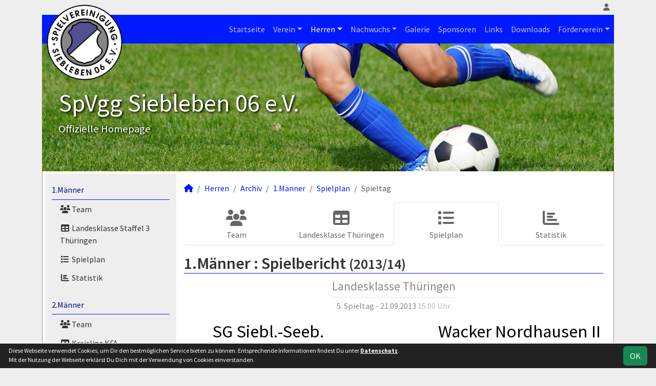

--- FILE ---
content_type: text/html; charset=utf-8
request_url: https://www.svsiebleben06.de/maenner/archiv/2013-14/erste/spiele/3554-sg-siebl-seeb-wacker-nordhausen-ii
body_size: 7802
content:
<!DOCTYPE HTML>
<html lang="de">
<head>
<title>2013/14 : SG Siebl.-Seeb. vs. Wacker Nordhausen II 3 : 2</title>
<meta charset="utf-8">
<meta http-equiv="X-UA-Compatible" content="IE=edge">
<meta name="google-site-verification" content="FNk337MlETTpdUQ37BffCezMxapzByP1fPiDbw-oEow">
<meta name="description" content="Auf der offiziellen Webseite der SpVgg Siebleben 06 wird der Verein mit allen Mannschaften und Mitgliedern vorgestellt. Es gibt zahlreiche Statistiken zu Spieltag und Spielern, viele Fotos und vieles mehr. (C) soccero">
<meta name="keywords" content="SpVgg Siebleben 06 e.V., Verein, Fussball, News, Fußball, Sportverein, scipmanager, soccero, 5, SG Siebl.-Seeb., Wacker Nordhausen II, 21.09.2013, Saison 2013/14, Landesklasse Thüringen, Mit,Fleiß,und,etwas,Glück,zum,Heimsieg">
<meta name="author" content="zoommedia | www.soccero.de">
<meta name="viewport" content="width=device-width, initial-scale=1.0">
<link rel="icon" type="image/png" sizes="96x96" href="/favicon.png">
<link rel="icon" type="image/png" sizes="144x144" href="/templates/favicons/favicon-144x144.png">
<link rel="icon" type="image/png" sizes="192x192" href="/templates/favicons/favicon-192x192.png">
<link rel="icon" type="image/png" sizes="512x512" href="/templates/favicons/favicon-512x512.png">
<link rel="apple-touch-icon" type="image/png" sizes="180x180" href="/templates/favicons/apple-touch-icon.png">
<link href="/media/fonts/SourceSansPro/SourceSansPro.css" rel="stylesheet"><link type="text/css" rel="stylesheet" href="/media/minified/core.bs5.min.css">
<link type="text/css" rel="stylesheet" href="/media/minified/flex_images.min.css">
<link rel="stylesheet" type="text/css" href="/media/wp_scip/scip.core.css?20250714">
<link rel="stylesheet" type="text/css" href="/media/wp_scip/style.core.css?20230517">
<link rel="stylesheet" type="text/css" href="/media/wp_scip/style.color_blue.css?20221110">

<meta property="og:title" content="(1M) SG Siebl.-Seeb. vs. Wacker Nordhausen II 3:2">
<meta property="og:type" content="article">
<meta property="og:url" content="https://www.svsiebleben06.de/maenner/archiv/2013-14/archiv/2013-14/erste">
<meta property="og:site_name" content="Spielvereinigung Siebleben 06 e.V.">
<meta property="og:description" content="Mit Fleiß und etwas Glück zum HeimsiegIn der Fußball-Landesklasse Nord gewinnt der SV Siebleben mit 3:2 (1:0) gegen den FSV Wacker Nordhausen II

Von Dirk Bernkopf

Die Fußballer des SV [...]">
<meta property="og:image" content="https://www.svsiebleben06.de/assets/img_clubs_combine/0-1_80_lg.webp">
<script>const CMSdevelop = 0; BSversion = 5; CMSmedia = '/media'; CMSwww = '';</script>
<script src="/media/core/core.head.js?20250507"></script>
<script src="/media/core/jquery/jquery-3.6.0.min.js"></script>
<script src="/media/core/axios/1.4.0/axios.min.js"></script><link rel="alternate" type="application/rss+xml" title="News" href="https://www.svsiebleben06.de/feed">
</head>
<body class="cms-content-nav">
<div class="container">
  <div class="content_col_right d-none d-xl-block" style="position: absolute; margin-left: 1140px;">
    <script src="https://anschlusstor.adspirit.de/adscript.php?pnm=19853&ord=[timestamp]" type="text/javascript"></script>
<noscript>
 <a href="https://anschlusstor.adspirit.de/adnoclick.php?pnm=19853&ord=[timestamp]" target="_top">
  <img src="https://anschlusstor.adspirit.de/adnoscript.php?pid=896&ord=[timestamp]"
       alt="Hier klicken!" border="0" width="300" height="250" />
 </a>
</noscript>  </div>

  <!-- *****************************************************************************************************************************************
    HEADER
  ****************************************************************************************************************************************** -->
  <header>
    <!-- Wappen -->
    <a class="scip-wappen d-none d-lg-inline" href="/"></a>
    <a class="scip-wappen-md d-lg-none" href="/"></a>

    <!-- Button für Responsive Navigation -->
    <nav id="cms_nav_mobile_btn" class="d-block d-lg-none">
      <button class="navbar-toggler navbar-dark" type="button" data-bs-toggle="offcanvas" data-bs-target="#offcanvasMobile">
        <span class="navbar-toggler-icon"></span>
      </button>
    </nav>

    <!-- Responsive Navigation -->
    <!--  tabindex="-1" -> JS Fehler bei Login -> modal Maximum call stack size exceeded." -->
    <div class="offcanvas offcanvas-start" data-bs-scroll="true" tabindex="-1" id="offcanvasMobile" style="width:250px; max-width:80%">
      <div class="offcanvas-body p-0">
        <nav id="cms_nav_mobile"></nav>
      </div>
    </div>

    <nav class="navbar navbar-expand-md justify-content-end" id="cms_nav2"></nav>
    <div class="d-flex flex-column"><!-- PER OPTION reverse -->
     <nav class="navbar navbar-expand-md" id="cms_nav"></nav>
      <div class="scip-title">
      <p style="text-shadow: 2px 2px 4px #000;"><span style="font-size: 3rem;">SpVgg Siebleben 06 e.V.</span><br><span style="font-size: 1.3rem;">Offizielle Homepage</span></p>    </div>
  </div>
 </header>

  <!-- *****************************************************************************************************************************************
    MAIN WRAPPER
  ****************************************************************************************************************************************** -->

  <main class="d-flex flex-row">
  <!-- *****************************************************************************************************************************************
    SIDEBAR
  ****************************************************************************************************************************************** -->
    <aside class="cms-sidebar d-none d-lg-block">
          	<nav id="cms_nav_sidebar"><a class="nav-item nav-link" href="/maenner/erste">1.Männer</a><ul><li class="nav-item"><a class="nav-link" href="/maenner/erste/team"><i class="fas fa-users fa-fw"></i> Team</a></li><li class="nav-item"><a class="nav-link" href="/maenner/erste/liga"><i class="fas fa-table fa-fw"></i> Landesklasse Staffel 3 Thüringen</a></li><li class="nav-item"><a class="nav-link" href="/maenner/erste/spiele"><i class="fas fa-list fa-fw"></i> Spielplan</a></li><li class="nav-item"><a class="nav-link" href="/maenner/erste/statistik"><i class="fas fa-chart-bar fa-fw"></i> Statistik</a></li></ul><a class="nav-item nav-link" href="/maenner/zweite">2.Männer</a><ul><li class="nav-item"><a class="nav-link" href="/maenner/zweite/team"><i class="fas fa-users fa-fw"></i> Team</a></li><li class="nav-item"><a class="nav-link" href="/maenner/zweite/liga"><i class="fas fa-table fa-fw"></i> Kreisliga KFA Westthüringen</a></li></ul><a class="nav-item nav-link" href="/maenner/alte-herren">Alte Herren</a><ul><li class="nav-item"><a class="nav-link" href="/maenner/alte-herren/team"><i class="fas fa-users fa-fw"></i> Team</a></li><li class="nav-item"><a class="nav-link" href="/maenner/alte-herren/spiele"><i class="fas fa-list fa-fw"></i> Spielplan</a></li><li class="nav-item"><a class="nav-link" href="/maenner/alte-herren/statistik"><i class="fas fa-chart-bar fa-fw"></i> Statistik</a></li></ul><a class="nav-item nav-link" href="/maenner/statistik">Spielerstatistik</a><ul><li class="nav-item"><a class="nav-link" href="/maenner/statistik/spiele">Spiele</a></li><li class="nav-item"><a class="nav-link" href="/maenner/statistik/tore">Tore</a></li><li class="nav-item"><a class="nav-link" href="/maenner/statistik/vorlagen">Assists</a></li><li class="nav-item"><a class="nav-link" href="/maenner/statistik/scorer">Scorer</a></li><li class="nav-item"><a class="nav-link" href="/maenner/statistik/suender">Sünder</a></li></ul><a class="nav-item nav-link active" href="/maenner/archiv">Archiv</a><ul><li class="nav-item"><a class="nav-link" href="/maenner/archiv/">2006 - 2024</a></li></ul></nav>
      <br><div class="scip-sponsor"><a href="/sponsoren/17-rp-gotha-gmbh"><img alt="rp Gotha GmbH" src="/assets/img_sponsors/17.webp"></a></div><br><div style="padding-top: 20px">
	

<script src="https://anschlusstor.adspirit.de/adscript.php?pnm=19852&ord=[timestamp]" type="text/javascript" ></script>
<noscript>
 <a href="https://anschlusstor.adspirit.de/adnoclick.php?pnm=19852&ord=[timestamp]" target="_top">
  <img src="https://anschlusstor.adspirit.de/adnoscript.php?pid=895&ord=[timestamp]"
       alt="Hier klicken!" border="0" width="160" height="600" />
 </a>
</noscript>

</div><br><img style="margin-top:50px;" alt="powered by soccero" src="/media/wp_scip/img/powered_by_soccero.png">    </aside>

  <!-- *****************************************************************************************************************************************
    CONTENT
  ****************************************************************************************************************************************** -->
    <div class="cms-content pt-3 w-100">
      <nav aria-label="breadcrumb"><ol class="breadcrumb"><li class="breadcrumb-item"><a href="/"><i class="fas fa-home"></i></a></li><li class="breadcrumb-item"><a href="/maenner">Herren</a></li><li class="breadcrumb-item"><a href="/maenner/archiv">Archiv</a></li><li class="breadcrumb-item"><a href="/maenner/archiv/2013-14/erste">1.Männer</a></li><li class="breadcrumb-item"><a href="/maenner/archiv/2013-14/erste/spiele">Spielplan</a></li><li class="breadcrumb-item active" aria-current="page">Spieltag</li></ol></nav>      <nav id="cms_nav_content"></nav>
      <div class="page-lm-matchdetail">
<h1>1.Männer : <span id="scip-lm-head">Spielbericht</span> <small>(2013/14)</small></h1><div class="text-center" style="font-size: 1.2rem">
<div class="text-muted text-center small d-inline-block">
  <span class="large-2">Landesklasse Thüringen</span>
  <hr class="my-1">
  5. Spieltag - 21.09.2013 <span class='text-muted-2'> 15:00 Uhr</span></div>
</div>

  <table class="table noline scip-matchdetail my-3">
    <tbody>
      <tr class="match-teams">
	<td class="text-center" style="width:40%">SG Siebl.-Seeb.<span class="match-team-info text-muted d-block"></span></td>
	<td colspan="3">&nbsp;</td>
	<td class="text-center" style="width:40%">Wacker Nordhausen II<span class="match-team-info text-muted d-block"></span></td>
      </tr>
      <tr class="match-result align-bottom">
        <td rowspan="2" class="text-center match-club-img"><img src="/assets/img_clubs/200/0-1.webp" alt="SG Siebl.-Seeb." style="max-height:200px"></td>
                <td class="tore-h align-bottom">3</td>
        <td class="vs align-bottom">:</td>
        <td class="tore-a align-bottom">2</td>
	        <td rowspan="2" class="text-center match-club-img"><img src="/assets/img_clubs/200/80.webp" alt="Wacker Nordhausen II" style="max-height:200px"></td>
      </tr>
				      <tr class="large-2 text-muted">
			        <td class="tore-h">(1</td>
			        <td class="vs">:</td>
			        <td class="tore-a">0)</td>
			      </tr>
		    </tbody>
  </table>

<div class="row" >
	<div class="col-md-6" >
	  <h2>Aufstellung </h2>
	  <table class="formation">
  <tr>
    <td> </td><td> </td><td> </td><td> </td>
  </tr>
  <tr>
    <td colspan="2" class="text-center"><a data-width="lg" class="toolTip popup" title="Sören Lehmann" href="/maenner/archiv/2013-14/erste/spieler/slehmann">S. Lehmann</a></td>
    <td colspan="2" class="text-center"><a data-width="lg" class="toolTip popup" title="Alexander König" href="/maenner/archiv/2013-14/erste/spieler/akoenig">A. König</a><a data-width="lg" class="toolTip wechsler popup" title="Kevin Burckhardt" href="/maenner/archiv/2013-14/erste/spieler/kburckhardt2"><br>(89' K. Burckhardt)</a></td>
  </tr>
  <tr>
    <td colspan="4"> </td>
  </tr>
  <tr>
    <td colspan="4" class="text-center"><a data-width="lg" class="toolTip popup" title="Michele Lehmann" href="/maenner/archiv/2013-14/erste/spieler/mlehmann">M. Lehmann</a></td>
  </tr>
  <tr>
    <td colspan="2" class="text-start"><a data-width="lg" class="toolTip popup" title="Petro Halyanty" href="/maenner/archiv/2013-14/erste/spieler/phalyanty">P. Halyanty</a><a data-width="lg" class="toolTip wechsler popup" title="Stephan Wapenhensch" href="/maenner/archiv/2013-14/erste/spieler/swapenhensch"><br>(46' S. Wapenhensch)</a></td>
    <td colspan="2" class="text-end"><a data-width="lg" class="toolTip popup" title="David Schnauß" href="/maenner/archiv/2013-14/erste/spieler/dschnauss">D. Schnauß</a></td>
  </tr>
  <tr>
    <td colspan="4" class="text-center"><a data-width="lg" class="toolTip popup" title="Philipp Paesler" href="/maenner/archiv/2013-14/erste/spieler/ppaesler">P. Paesler</a></td>
  </tr>
  <tr>
    <td colspan="4"> </td>
  </tr>
  <tr>
    <td colspan="4" class="text-center"><a data-width="lg" class="toolTip popup" title="Piotr Rowicki" href="/maenner/archiv/2013-14/erste/spieler/prowicki">P. Rowicki</a></td>
  </tr>
  <tr>
    <td colspan="2" class="text-center"><a data-width="lg" class="toolTip popup" title="Christian Schreiber" href="/maenner/archiv/2013-14/erste/spieler/cschreiber">C. Schreiber</a></td>
    <td colspan="2" class="text-center"><a data-width="lg" class="toolTip popup" title="Tim Büchner" href="/maenner/archiv/2013-14/erste/spieler/tbuechner">T. Büchner</a></td>
  </tr>
  <tr>
    <td colspan="4" class="text-center"><a data-width="lg" class="toolTip popup" title="Ronny Holzapfel" href="/maenner/archiv/2013-14/erste/spieler/rholzapfel">R. Holzapfel</a></td>
  </tr>
  <tr>
    <td colspan="4" class="text-center"><a data-width="lg" class="toolTip popup" title="Marcel Sömmering" href="/maenner/archiv/2013-14/erste/spieler/msoemmering">M. Sömmering</a></td>
  </tr>
</table>

	  <br>
	</div>
<div class="col-md-6">
	<div class="spielstatistik">
	<h2>Spielstatistik</h2>
        <h4 class="mb-0 mt-3">Tore</h4><span class="nowrap">2x Sören Lehmann</span>, <span class="nowrap">David Schnauß</span><h4 class="mb-0 mt-3">Gelbe Karten</h4><span class="nowrap">Piotr Rowicki</span>, <span class="nowrap">Ronny Holzapfel</span><h4 class="mb-0 mt-3">Zuschauer</h4>120<h4 class="mb-0 mt-3">Torfolge</h4><table class="table table-sm noline inline  lh1-3"><tr><td class="nowrap px-0">1:0 (15')</td><td>Sören Lehmann per Elfmeter</td></tr><tr class="text-muted"><td class="nowrap px-0">1:1 (54')</td><td>Wacker Nordhausen II</td></tr><tr><td class="nowrap px-0">2:1 (74')</td><td>Sören Lehmann</td></tr><tr class="text-muted"><td class="nowrap px-0">2:2 (81')</td><td>Wacker Nordhausen II</td></tr><tr><td class="nowrap px-0">3:2 (88')</td><td>David Schnauß</td></tr></table>	</div>
</div>

</div>
	<br><div class="spielbericht"><h2>Mit Fleiß und etwas Glück zum Heimsieg</h2>
	<p>In der Fußball-Landesklasse Nord gewinnt der SV Siebleben mit 3:2 (1:0) gegen den FSV Wacker Nordhausen II<br />
<br />
Von Dirk Bernkopf<br />
<br />
Die Fußballer des SV Siebleben 06 haben sich mit einem 3:2-Erfolg über die zweite Mannschaft von Wacker 90 Nordhausen auf einen guten Mittelfeldtabellenplatz der Landesklasse Nord geschoben.<br />
<br />
Entgegen dem letzten Spiel der Nordhäuser – sie gewannen in der Vorwoche mit 6:0 gegen Bad Tennstedt – hatte die Regionalligareserve in Siebleben nur drei Spieler ihrer ersten Mannschaft im Einsatz. Aber lediglich Marcus Vopel und Soohoon Kim kamen zum Einsatz.<br />
Für die Siebleber begann das Spiel mit einigen Schrecksekunden, denn der Tabellenführer aus Nordhausen stürmte sofort los. lief sich aber in der gut stehenden Abwehr der Gastgeber fest. Anschließend waren leichte Vorteile auf Siebleber Seite auszumachen. Die waren jedoch nur rein optischer Natur, denn ein Treffer wollte vorerst nicht gelingen. Erst durch einen Handelfmeter brachte Sören Lehmann die Gastgeber mit 1:0 in Front (15.).<br />
Die von Oleg Oliinyk trainierten Siebleber zogen immer wieder ein gutes Spiel über ihre Außenspieler auf, doch Alexander König und Sören Lehmann vergaben erste gute Gelegenheiten zum 2:0.<br />
<br />
Nach der Pause war Siebleben weiter am Drücker. Als sich Sören Lehmann eindrucksvoll gegen mehrere Gäste durchgesetzt hatte und Michele Lehmann den Ball zupasste, hätte das nächste Tor fallen müssen, aber Nordhausens abwehrstarker Mannschaftskapitän Nico Steinberg hatte da auf der Torlinie noch sein Bein dazwischen (57.). Nach einer präzisen Ecke von David Schnauß drehte Ronny Holzapfel zwar eine schöne Pirouette, den Ball traf er jedoch nicht (61.).<br />
Dann der überraschende 1:1-Ausgleich durch den Nordhäuser Alexander Töpfer (54.). Siebleben war noch nicht geschlagen. Nach einer schönen Einzelleistung erhöhte Sören Lehmann zum 2:1 (74.). Regionalligist Jindrich Pelan brachte die Gäste mit dem 2:2 wieder ins Spiel (81.). Nach einem Freistoß sprang Pelan von allen Akteuren einfach am höchsten und köpfte ein.<br />
<br />
Als sich wieder einmal Schnauß auf der rechten Außenbahn gegen seinen Bewacher durchsetzte, glich sein nicht allzu straffer Schuss eigentlich einer guten Vorlage ohne Abnehmer. Das dachte wohl auch Torwart Martin Vopel und ließ das 3:2 geschehen. Dieses Ergebnis brachten dann die Siebleber mit etwas Glück über die Zeit.</p></div>
		<br><span class="quelle"><strong>Quelle:</strong></span> TA Gotha 23.09.2013	<div class="mt-5" id="matches_against"></div><br>
<div class="text-center mt-3 mb-3"><a href="/maenner/archiv/2013-14/erste/spiele/archiv/2013-14/erste/spiele"><i class="fa fa-reply"></i> Zurück</a></div></div>


<script>
	$(function() {
		$('.show_pre_report').on('click', function(e) {
			e.preventDefault();
			$('.pre_report').slideDown();
			$(this).parent($(this)).slideUp();
		})
	})

	axios({
		url:window.location.origin + '/api/matches',
		method:'get',
		params: {"matches_against":true,"site_name":"scip_lm_men","nav_leaguemanager":{"scip_lm_men":"maenner","scip_lm_jun":"nachwuchs"},"team_h_own":"1","team_a_opp":"139"}	}).then(function( response ) {
		// const doc = new DOMParser().parseFromString(response.data, 'text/html');
		// x = doc.getElementById('m3554')
		if(!response || !response.data) {
			return
		}
		document.getElementById('matches_against').innerHTML = '<h2>Bisherige Ergebnisse</h2>' + response.data;
		const this_match = document.getElementById('m3554')
		if(this_match) {
			this_match.classList.add('text-muted-2')
			this_match.querySelector('.scip-link-matchdetail').innerText = ''
		}
		return;
	});
</script>      <div class="text-center my-4"><script src="https://anschlusstor.adspirit.de/adscript.php?pnm=19851&ord=[timestamp]" type="text/javascript"></script>
<noscript>
 <a href="https://anschlusstor.adspirit.de/adnoclick.php?pnm=19851&ord=[timestamp]" target="_top">
  <img src="https://anschlusstor.adspirit.de/adnoscript.php?pid=894&ord=[timestamp]"
       alt="Hier klicken!" border="0" width="728" height="90" />
 </a>
</noscript>

<link rel="stylesheet" href="https://consentmanager.mgr.consensu.org/delivery/cmp.min.css" />
<script>(function(){window.gdprAppliesGlobally=false;window.cmp_id=7;window.cmp_params="";var a=document.createElement("script");a.src="https://consentmanager.mgr.consensu.org/delivery/cmp.php?id="+window.cmp_id+"&"+window.cmp_params+"&o="+(new Date()).getTime();a.type="text/javascript";a.async=true;if(false&&document.body){document.body.appendChild(a)}else{if(false&&document.currentScript){document.currentScript.parentElement.appendChild(a)}else{document.write(a.outerHTML)}}window.cmp_addFrame=function(){if(!window.frames.__cmpLocator){if(document.body){var b=document.createElement("iframe");b.style.display="none";b.name="__cmpLocator";document.body.appendChild(b)}else{window.setTimeout("window.cmp_addFrame()",10)}}};window.cmp_addFrame();window.cmp_stub=function(){var c=arguments;__cmp.a=__cmp.a||[];if(!c.length){return __cmp.a}else{if(c[0]==="ping"){c[2]({gdprAppliesGlobally:gdprAppliesGlobally,cmpLoaded:false},true)}else{__cmp.a.push([].slice.apply(c))}}};window.cmp_msghandler=function(f){var b=typeof f.data==="string";try{var d=b?JSON.parse(f.data):f.data}catch(g){var d=null}if(typeof(d)==="object"&&d!==null&&"__cmpCall" in d){var c=d.__cmpCall;window.__cmp(c.command,c.parameter,function(i,h){var e={__cmpReturn:{returnValue:i,success:h,callId:c.callId}};f.source.postMessage(b?JSON.stringify(e):e,"*")})}};if(typeof(__cmp)!=="function"){window.__cmp=window.cmp_stub;__cmp.msgHandler=window.cmp_msghandler;if(window.addEventListener){window.addEventListener("message",window.cmp_msghandler,false)}else{window.attachEvent("onmessage",window.cmp_msghandler)}}})();</script>
<script type="text/javascript" src="https://consentmanager.mgr.consensu.org/delivery/cmp.min.js" async></script></div>
    </div>
</main>

  <!-- *****************************************************************************************************************************************
    FOOTER
  ****************************************************************************************************************************************** -->
  <footer class="row g-0">
    <div class="col-md-4">
        <a class="nav-link d-inline-block lh1-3 nowrap" href="https://www.soccero.de">
          <img src="/media/wp_scip/img/logo_soccero_silver_35.png" alt="soccero" class="footer-logo float-start">
          <span>soccero.de<br>
            <span class="small-2 text-muted">&copy; 2006 - 2026</span>
          </span>
        </a>
    </div>
    <div class="col-md-8">
      <div> <!-- div notwendig für scss -->
        <nav id="cms_nav_footer"></nav>
      </div>
    </div>
  </footer>
</div>



<!-- COOKIE-SNIPPET -->
<div id="cookieLaw" style="display:none; position:fixed;bottom:0;left:0;right:0;background:#222;color:#fff; padding:5px; border-top:1px solid #fff; font-size:12px; z-index:15000;">
  <div class="container">
    <button class="btn btn-success" style="position: relative; float: right;">OK</button>
    <div style="margin-right:80px;">
     	Diese Webseite verwendet Cookies, um Dir den bestmöglichen Service bieten zu können.
	Entsprechende Informationen findest Du unter <a style="color:#fff" class="bold" href="/datenschutz#cookies">Datenschutz</a>.<br>
	Mit der Nutzung der Webseite erklärst Du Dich mit der Verwendung von Cookies einverstanden.
    </div>
  </div>
</div>
<script>
const page_nav = {"1":{"account":{"url_name":"account","class":"nav_account","link_name":"<i class=\"toolTip fas fa-user\" title=\"Admin-Login\"><\/i>","a_class":"popup fadein"},"cms_1":{"link_name":"Startseite","url_name":"","class":"nav"},"cms_19":{"link_name":"News","url_name":"news","hidden":true,"class":null},"cms_20":{"link_name":"soccero","url_name":"s","hidden":true,"class":null},"cms_2":{"link_name":"Verein","url_name":"verein","class":"nav"},"cms_3":{"link_name":"Herren","url_name":"maenner","class":"nav"},"cms_5":{"link_name":"Nachwuchs","url_name":"nachwuchs","class":"nav"},"cms_6":{"link_name":"Galerie","url_name":"fotos","class":"nav"},"cms_7":{"link_name":"Sponsoren","url_name":"sponsoren","class":"nav"},"cms_8":{"link_name":"Links","url_name":"links","class":"nav"},"cms_22":{"link_name":"Downloads","url_name":"downloads","class":"nav"},"cms_24":{"link_name":"F\u00f6rderverein","url_name":"foerderverein","class":"nav"},"cms_10":{"link_name":"Besucherstatistik","url_name":"besucherstatistik","class":"footer"},"cms_11":{"link_name":"Kontakt","url_name":"kontakt","class":"footer"},"cms_12":{"link_name":"Impressum","url_name":"impressum","class":"footer"},"cms_23":{"link_name":"Datenschutz","url_name":"datenschutz","class":"footer"}},"cms_1":{"1":{"link_name":"<i class=\"fas fa-home\"><\/i>","url_name":"","hidden":true}},"cms_24":{"cms_26":{"link_name":"Fanshop","url_name":"fanshop","hidden":true},"cms_27":{"link_name":"Downloadbereich","url_name":"downloadbereich"}},"cms_2":{"cms_13":{"link_name":"Chronik","url_name":"chronik"},"cms_14":{"link_name":"Vereinsf\u00fchrung","url_name":"vereinsfuehrung"},"cms_15":{"link_name":"Schiedsrichter","url_name":"schiedsrichter"},"cms_16":{"link_name":"Mannschaften","url_name":"mannschaften"},"cms_17":{"link_name":"Trainingszeiten","url_name":"trainingszeiten"},"cms_18":{"link_name":"Anschrift","url_name":"anschrift"}},"cms_3":{"scip_team_1":{"url_name":"erste","link_name":"1.M\u00e4nner"},"scip_team_2":{"url_name":"zweite","link_name":"2.M\u00e4nner"},"scip_team_8":{"url_name":"alte-herren","link_name":"Alte Herren"},"scip_stats_men":{"url_name":"statistik","link_name":"Spielerstatistik"},"scip_archiv_men":{"url_name":"archiv","link_name":"Archiv"}},"scip_team_1":{"scip_squad_1":{"url_name":"team","link_name":"Team","icon":"fas fa-users"},"scip_league_1-228":{"url_name":"liga","link_name":"Landesklasse Staffel 3 Th\u00fcringen","icon":"fas fa-table"},"scip_matches_1":{"url_name":"spiele","link_name":"Spielplan","icon":"fas fa-list"},"scip_teamsstats_1":{"url_name":"statistik","link_name":"Statistik","icon":"fas fa-chart-bar"}},"scip_team_2":{"scip_squad_2":{"url_name":"team","link_name":"Team","icon":"fas fa-users"},"scip_league_2-229":{"url_name":"liga","link_name":"Kreisliga KFA Westth\u00fcringen","icon":"fas fa-table"}},"scip_team_8":{"scip_squad_8":{"url_name":"team","link_name":"Team","icon":"fas fa-users"},"scip_matches_8":{"url_name":"spiele","link_name":"Spielplan","icon":"fas fa-list"},"scip_teamsstats_8":{"url_name":"statistik","link_name":"Statistik","icon":"fas fa-chart-bar"}},"scip_stats_men":{"scip_stats_men_spiele":{"url_name":"spiele","link_name":"Spiele"},"scip_stats_men_tore":{"url_name":"tore","link_name":"Tore"},"scip_stats_men_vorlagen":{"url_name":"vorlagen","link_name":"Assists"},"scip_stats_men_scorer":{"url_name":"scorer","link_name":"Scorer"},"scip_stats_men_suender":{"url_name":"suender","link_name":"S\u00fcnder"},"scip_stats_men_gelbe-karten":{"url_name":"gelbe-karten","link_name":"Gelbe Karten","hidden":true},"scip_stats_men_gelb-rote-karten":{"url_name":"gelb-rote-karten","link_name":"Gelb-Rote Karten","hidden":true},"scip_stats_men_rote-karten":{"url_name":"rote-karten","link_name":"Rote Karten","hidden":true},"scip_stats_men_einwechslungen":{"url_name":"einwechslungen","link_name":"Einwechslungen","hidden":true},"scip_stats_men_auswechslungen":{"url_name":"auswechslungen","link_name":"Auswechslungen","hidden":true}},"scip_archiv_men":{"scip_archiv_men_sub":{"url_name":"","link_name":"2006 - 2024"},"scip_archiv_men_8":{"url_name":"2013-14","link_name":"2013\/14","hidden":true}},"cms_5":{"scip_team_10":{"url_name":"a-junioren","link_name":"A-Junioren"},"scip_team_12":{"url_name":"b-junioren","link_name":"B-Junioren"},"scip_team_14":{"url_name":"c-junioren","link_name":"C-Junioren"},"scip_team_16":{"url_name":"d-junioren","link_name":"D-Junioren"},"scip_team_18":{"url_name":"e-junioren","link_name":"E-Junioren"},"scip_team_19":{"url_name":"e2-junioren","link_name":"E2-Junioren"},"scip_archiv_jun":{"url_name":"archiv","link_name":"Archiv"}},"scip_team_10":{"scip_squad_10":{"url_name":"team","link_name":"Team","icon":"fas fa-users"},"scip_league_10-231":{"url_name":"liga","link_name":"Kreisoberliga Westth\u00fcringen","icon":"fas fa-table"}},"scip_team_12":{"scip_squad_12":{"url_name":"team","link_name":"Team","icon":"fas fa-users"},"scip_league_12-232":{"url_name":"liga","link_name":"Kreisliga KFA Westth\u00fcringen","icon":"fas fa-table"}},"scip_team_14":{"scip_squad_14":{"url_name":"team","link_name":"Team","icon":"fas fa-users"},"scip_league_14-233":{"url_name":"liga","link_name":"Kreisliga KFA Westth\u00fcringen","icon":"fas fa-table"}},"scip_team_16":{"scip_squad_16":{"url_name":"team","link_name":"Team","icon":"fas fa-users"},"scip_league_16-234":{"url_name":"liga","link_name":"Kreisliga KFA Westth\u00fcringen","icon":"fas fa-table"}},"scip_team_18":{"scip_squad_18":{"url_name":"team","link_name":"Team","icon":"fas fa-users"},"scip_league_18-235":{"url_name":"liga","link_name":"Kreisliga KFA Westth\u00fcringen","icon":"fas fa-table"}},"scip_team_19":{"scip_squad_19":{"url_name":"team","link_name":"Team","icon":"fas fa-users"},"scip_league_19-236":{"url_name":"liga","link_name":"Kreisliga KFA Westth\u00fcringen","icon":"fas fa-table"}},"scip_archiv_jun":{"scip_archiv_jun_sub":{"url_name":"","link_name":"2008 - 2024"}},"scip_archiv_men_8":{"scip_team_8_1":{"url_name":"erste","link_name":"1.M\u00e4nner","use_child":"squad"}},"scip_team_8_1":{"squad":{"url_name":"","link_name":"Team","icon":"fas fa-users","crumb":false},"league-71":{"url_name":"liga","link_name":"Landesklasse Th\u00fcringen","icon":"fas fa-table"},"matches":{"url_name":"spiele","link_name":"Spielplan","icon":"fas fa-list"},"teamstats":{"url_name":"statistik","link_name":"Statistik","icon":"fas fa-chart-bar"}}};
const page_nav_settings = {
	"page_parents"	: {"1":"cms_3","2":"scip_archiv_men","3":"scip_archiv_men_8","4":"scip_team_8_1","5":"matches"},
	"lev"		: {"1":"maenner","2":"archiv","3":"2013-14","4":"erste","5":"spiele","6":"3554-sg-siebl-seeb-wacker-nordhausen-ii","7":"","8":""},
	"content_nav"	: "scip_team_8_1",
	"socialmedia"	: [],
	"title"		: "SpVgg%20Siebleben%2006%20-%202013%2F14%20%3A%20SG%20Siebl.-Seeb.%20vs.%20Wacker%20Nordhausen%20II%203%20%3A%202"
}

domReady(function() {
	CORE_NaviInit(page_nav, page_nav_settings)
	if(page_nav_settings['socialmedia']['share_linking']) {
		CORE_SocialMediaShareButton(page_nav_settings['title'])
	}
})
window.addEventListener('resize', () => CORE_NaviInit(page_nav, page_nav_settings));

const cookieLaw = {
	storage : localStorage.getItem('cookieLaw'),
	element : document.getElementById('cookieLaw')
}
if(!cookieLaw.storage || Date.now() > cookieLaw.storage) {
	cookieLaw.element.style.display = 'block'
	// "cookie" für 200 Tage speichern
	cookieLaw.element.querySelector('button').addEventListener('click', () => {
		cookieLaw.element.style.display = 'none'
		const d = new Date();
		localStorage.setItem('cookieLaw', d.setTime(d.getTime() + 17280000000));	// (200*24*60*60*1000));
	})
}
</script>

<script src="/media/minified/core.bs5.min.js"></script>
<script src="/media/minified/flex_images.min.js"></script>
<script src="/media/wp_scip/scip.core.js?20240926"></script></body>
</html>

--- FILE ---
content_type: text/html; charset=utf-8
request_url: https://www.svsiebleben06.de/api/matches?matches_against=true&site_name=scip_lm_men&nav_leaguemanager[scip_lm_men]=maenner&nav_leaguemanager[scip_lm_jun]=nachwuchs&team_h_own=1&team_a_opp=139
body_size: 809
content:
	<div class="form-check form-switch small d-md-none float-end" data-bs-toggle="collapse" data-bs-target=".collapse.match-info">
			  <input class="form-check-input" type="checkbox" role="switch" id="flexSwitchCheckChecked" checked>
			  <label class="form-check-label" for="flexSwitchCheckChecked">Datum anzeigen</label>
			</div>    <table class="table middle scip-matches scip-matches-modern table-hover noline">
    <tbody>
		<tr class="bg0" id="m3554">
		<td class="bold">2013/14</td><td class="scip-pe-sm-0 match-suv match-suv-s">&nbsp;</td><td class="text-end text-muted d-none d-md-table-cell">5.ST</td>			<td class="scip-matches-flex scip-pe-sm-0">
				<div class="d-flex flex-md-row flex-column align-items-md-center">
					<div class="collapse show match-info mb-1 mb-md-0">
						<span class="match-date nowrap">Sa, 21.09.2013</span><span class="d-md-none fw-normal">, 5.ST</span>					</div>
					<div class="flex-fill d-flex flex-row align-items-center justify-content-center">
						<div class="team-h bold"><span class="d-none d-sm-inline">SG Siebl.-Seeb.</span><span class="d-sm-none d-inline">SG Siebl.</span></div>																			<div class="vs-result">
	3 : 2							</div>
																		<div class="team-a"><span class="d-none d-sm-inline">Wacker Nordhausen II</span><span class="d-sm-none d-inline">Nordhausen II</span></div>					</div>
				</div>
			</td>

<td class="scip-link-matchdetail">
					  <a title="Spielbericht" class="toolTip large" href="/maenner/archiv/2013-14/erste/spiele/3554-sg-siebl-seeb-wacker-nordhausen-ii"><i class="far fa-file-alt"></i></a></td>		</tr>
		<tr class="bg0" id="m3666">
		<td class="bold">&nbsp;</td><td class="scip-pe-sm-0 match-suv match-suv-v">&nbsp;</td><td class="text-end text-muted d-none d-md-table-cell">19.ST</td>			<td class="scip-matches-flex scip-pe-sm-0">
				<div class="d-flex flex-md-row flex-column align-items-md-center">
					<div class="collapse show match-info mb-1 mb-md-0">
						<span class="match-date nowrap">Sa, 05.04.2014</span><span class="d-md-none fw-normal">, 19.ST</span>					</div>
					<div class="flex-fill d-flex flex-row align-items-center justify-content-center">
						<div class="team-h"><span class="d-none d-sm-inline">Wacker Nordhausen II</span><span class="d-sm-none d-inline">Nordhausen II</span></div>																			<div class="vs-result">
	5 : 0							</div>
																		<div class="team-a bold"><span class="d-none d-sm-inline">SG Siebl.-Seeb.</span><span class="d-sm-none d-inline">SG Siebl.</span></div>					</div>
				</div>
			</td>

<td class="scip-link-matchdetail">
					  <a title="Spielbericht" class="toolTip large" href="/maenner/archiv/2013-14/erste/spiele/3666-wacker-nordhausen-ii-sg-siebl-seeb"><i class="far fa-file-alt"></i></a></td>		</tr>
		<tr class="line-top bg1" id="m3462">
		<td class="bold">2012/13</td><td class="scip-pe-sm-0 match-suv match-suv-s">&nbsp;</td><td class="text-end text-muted d-none d-md-table-cell">6.ST</td>			<td class="scip-matches-flex scip-pe-sm-0">
				<div class="d-flex flex-md-row flex-column align-items-md-center">
					<div class="collapse show match-info mb-1 mb-md-0">
						<span class="match-date nowrap">Sa, 29.09.2012</span><span class="d-md-none fw-normal">, 6.ST</span>					</div>
					<div class="flex-fill d-flex flex-row align-items-center justify-content-center">
						<div class="team-h"><span class="d-none d-sm-inline">Wacker Nordhausen II</span><span class="d-sm-none d-inline">Nordhausen II</span></div>																			<div class="vs-result">
	2 : 6							</div>
																		<div class="team-a bold"><span class="d-none d-sm-inline">SpVgg Siebleben 06</span><span class="d-sm-none d-inline">Siebleben</span></div>					</div>
				</div>
			</td>

<td class="scip-link-matchdetail">
					  <a title="Spielbericht" class="toolTip large" href="/maenner/archiv/2012-13/erste/spiele/3462-wacker-nordhausen-ii-spvgg-siebleben-06"><i class="far fa-file-alt"></i></a></td>		</tr>
		<tr class="bg1" id="m3524">
		<td class="bold">&nbsp;</td><td class="scip-pe-sm-0 match-suv match-suv-v">&nbsp;</td><td class="text-end text-muted d-none d-md-table-cell">20.ST</td>			<td class="scip-matches-flex scip-pe-sm-0">
				<div class="d-flex flex-md-row flex-column align-items-md-center">
					<div class="collapse show match-info mb-1 mb-md-0">
						<span class="match-date nowrap">Sa, 06.04.2013</span><span class="d-md-none fw-normal">, 20.ST</span>					</div>
					<div class="flex-fill d-flex flex-row align-items-center justify-content-center">
						<div class="team-h bold"><span class="d-none d-sm-inline">SpVgg Siebleben 06</span><span class="d-sm-none d-inline">Siebleben</span></div>																			<div class="vs-result">
	2 : 6							</div>
																		<div class="team-a"><span class="d-none d-sm-inline">Wacker Nordhausen II</span><span class="d-sm-none d-inline">Nordhausen II</span></div>					</div>
				</div>
			</td>

<td class="scip-link-matchdetail">
					  <a title="Spielbericht" class="toolTip large" href="/maenner/archiv/2012-13/erste/spiele/3524-spvgg-siebleben-06-wacker-nordhausen-ii"><i class="far fa-file-alt"></i></a></td>		</tr>
		<tr class="line-top bg0" id="m1831">
		<td class="bold">2010/11</td><td class="scip-pe-sm-0 match-suv match-suv-u">&nbsp;</td><td class="text-end text-muted d-none d-md-table-cell">8.ST</td>			<td class="scip-matches-flex scip-pe-sm-0">
				<div class="d-flex flex-md-row flex-column align-items-md-center">
					<div class="collapse show match-info mb-1 mb-md-0">
						<span class="match-date nowrap">So, 03.10.2010</span><span class="d-md-none fw-normal">, 8.ST</span>					</div>
					<div class="flex-fill d-flex flex-row align-items-center justify-content-center">
						<div class="team-h bold"><span class="d-none d-sm-inline">SV Siebleben 06</span><span class="d-sm-none d-inline">SV Siebleben</span></div>																			<div class="vs-result">
	2 : 2							</div>
																		<div class="team-a"><span class="d-none d-sm-inline">Wacker Nordhausen II</span><span class="d-sm-none d-inline">Nordhausen II</span></div>					</div>
				</div>
			</td>

<td class="scip-link-matchdetail">
					  <a title="Spielbericht" class="toolTip large" href="/maenner/archiv/2010-11/erste/spiele/1831-sv-siebleben-06-wacker-nordhausen-ii"><i class="far fa-file-alt"></i></a></td>		</tr>
		<tr class="bg0" id="m1951">
		<td class="bold">&nbsp;</td><td class="scip-pe-sm-0 match-suv match-suv-s">&nbsp;</td><td class="text-end text-muted d-none d-md-table-cell">23.ST</td>			<td class="scip-matches-flex scip-pe-sm-0">
				<div class="d-flex flex-md-row flex-column align-items-md-center">
					<div class="collapse show match-info mb-1 mb-md-0">
						<span class="match-date nowrap">Sa, 16.04.2011</span><span class="d-md-none fw-normal">, 23.ST</span>					</div>
					<div class="flex-fill d-flex flex-row align-items-center justify-content-center">
						<div class="team-h"><span class="d-none d-sm-inline">Wacker Nordhausen II</span><span class="d-sm-none d-inline">Nordhausen II</span></div>																			<div class="vs-result">
	1 : 6							</div>
																		<div class="team-a bold"><span class="d-none d-sm-inline">SV Siebleben 06</span><span class="d-sm-none d-inline">SV Siebleben</span></div>					</div>
				</div>
			</td>

<td class="scip-link-matchdetail">
					  <a title="Spielbericht" class="toolTip large" href="/maenner/archiv/2010-11/erste/spiele/1951-wacker-nordhausen-ii-sv-siebleben-06"><i class="far fa-file-alt"></i></a></td>		</tr>
	</tbody>
	</table>
